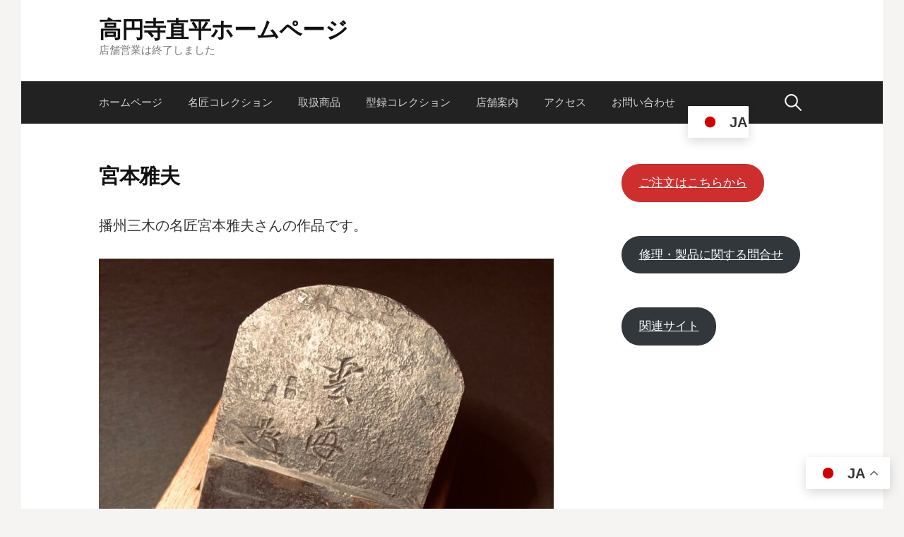

--- FILE ---
content_type: text/html; charset=UTF-8
request_url: https://naoheiwebshop.com/miyamoto/
body_size: 14826
content:
<!DOCTYPE html>
<!--[if IE 8]>
<html class="ie8" lang="ja"
	prefix="og: https://ogp.me/ns#" >
<![endif]-->
<!--[if !(IE 8) ]><!-->
<html lang="ja"
	prefix="og: https://ogp.me/ns#" >
<!--<![endif]-->
<head>
<meta charset="UTF-8">
<meta name="viewport" content="width=device-width, initial-scale=1">
<link rel="profile" href="http://gmpg.org/xfn/11">
<link rel="pingback" href="https://naoheiwebshop.com/xmlrpc.php">
<!--[if lt IE 9]>
<script src="https://naoheiwebshop.com/wp-content/themes/first/js/html5shiv.js"></script>
<![endif]-->
<title>播州三木の名匠宮本雅夫さんの作品です。『雲海』</title>

		<!-- All in One SEO 4.1.7 -->
		<meta name="description" content="宮本雅夫 播州三木の名匠宮本雅夫さんの作品です。 宮本雅夫作『雲海』 『雲海』寸八鉋 108,000円(税込) 大鉋" />
		<meta name="robots" content="max-image-preview:large" />
		<link rel="canonical" href="https://naoheiwebshop.com/miyamoto/" />
		<meta property="og:locale" content="ja_JP" />
		<meta property="og:site_name" content="高円寺直平ホームページ - 店舗営業は終了しました" />
		<meta property="og:type" content="article" />
		<meta property="og:title" content="播州三木の名匠宮本雅夫さんの作品です。『雲海』" />
		<meta property="og:description" content="宮本雅夫 播州三木の名匠宮本雅夫さんの作品です。 宮本雅夫作『雲海』 『雲海』寸八鉋 108,000円(税込) 大鉋" />
		<meta property="og:url" content="https://naoheiwebshop.com/miyamoto/" />
		<meta property="og:image" content="https://xs928400.xsrv.jp/naoheiweb/wp-content/uploads/2021/11/image_6483441-2.jpg" />
		<meta property="og:image:secure_url" content="https://xs928400.xsrv.jp/naoheiweb/wp-content/uploads/2021/11/image_6483441-2.jpg" />
		<meta property="article:published_time" content="2021-12-22T08:27:09+00:00" />
		<meta property="article:modified_time" content="2022-02-13T00:22:06+00:00" />
		<meta property="article:publisher" content="https://facebook.com/naoheiwebpost" />
		<meta name="twitter:card" content="summary" />
		<meta name="twitter:site" content="@naoheiwebpost" />
		<meta name="twitter:title" content="播州三木の名匠宮本雅夫さんの作品です。『雲海』" />
		<meta name="twitter:description" content="宮本雅夫 播州三木の名匠宮本雅夫さんの作品です。 宮本雅夫作『雲海』 『雲海』寸八鉋 108,000円(税込) 大鉋" />
		<meta name="twitter:creator" content="@naoheiwebpost" />
		<meta name="twitter:image" content="http://xs928400.xsrv.jp/naoheiweb/wp-content/uploads/2021/11/image_6483441-2.jpg" />
		<script type="application/ld+json" class="aioseo-schema">
			{"@context":"https:\/\/schema.org","@graph":[{"@type":"WebSite","@id":"https:\/\/naoheiwebshop.com\/#website","url":"https:\/\/naoheiwebshop.com\/","name":"\u9ad8\u5186\u5bfa\u76f4\u5e73\u30db\u30fc\u30e0\u30da\u30fc\u30b8","description":"\u5e97\u8217\u55b6\u696d\u306f\u7d42\u4e86\u3057\u307e\u3057\u305f","inLanguage":"ja","publisher":{"@id":"https:\/\/naoheiwebshop.com\/#organization"}},{"@type":"Organization","@id":"https:\/\/naoheiwebshop.com\/#organization","name":"\u9ad8\u5186\u5bfa\u76f4\u5e73","url":"https:\/\/naoheiwebshop.com\/","logo":{"@type":"ImageObject","@id":"https:\/\/naoheiwebshop.com\/#organizationLogo","url":"http:\/\/xs928400.xsrv.jp\/naoheiweb\/wp-content\/uploads\/2021\/11\/cropped-image_50392065-scaled-1.jpg"},"image":{"@id":"https:\/\/naoheiwebshop.com\/#organizationLogo"},"sameAs":["https:\/\/facebook.com\/naoheiwebpost","https:\/\/twitter.com\/naoheiwebpost","https:\/\/instagram.com\/naoheiwebpost","https:\/\/youtube.com\/naoheiwebpost","https:\/\/en.wikipedia.org\/wiki\/naoheiwebpost"],"contactPoint":{"@type":"ContactPoint","telephone":"+819060252340","contactType":"Sales"}},{"@type":"BreadcrumbList","@id":"https:\/\/naoheiwebshop.com\/miyamoto\/#breadcrumblist","itemListElement":[{"@type":"ListItem","@id":"https:\/\/naoheiwebshop.com\/#listItem","position":1,"item":{"@type":"WebPage","@id":"https:\/\/naoheiwebshop.com\/","name":"\u30db\u30fc\u30e0","description":"\u65e9\u7a32\u7530\u901a\u308a\u306b\u3042\u308b\u5e97\u8217\u306f\u4ee4\u548c\uff13\u5e74\uff11\uff10\u6708\uff13\uff11\u65e5\u3092\u3082\u3063\u3066\u9589\u5e97\u3057\u3001\u65b0\u3057\u304f\u3064\u304f\u3063\u305f\u30a6\u30a7\u30d6\u30b5\u30a4\u30c8\u306e\u5e97\u8217\u306b\u79fb\u8ee2\u3057\u307e\u3057\u305f\u3002\u65e7\u5e97\u8217\u3067\u306f\u3001\u73fe\u5728\u3001\u5728\u5eab\u51e6\u5206\u30bb\u30fc\u30eb\u958b\u50ac\u4e2d\u3067\u3059\u3002","url":"https:\/\/naoheiwebshop.com\/"},"nextItem":"https:\/\/naoheiwebshop.com\/miyamoto\/#listItem"},{"@type":"ListItem","@id":"https:\/\/naoheiwebshop.com\/miyamoto\/#listItem","position":2,"item":{"@type":"WebPage","@id":"https:\/\/naoheiwebshop.com\/miyamoto\/","name":"\u5bae\u672c\u96c5\u592b","description":"\u5bae\u672c\u96c5\u592b \u64ad\u5dde\u4e09\u6728\u306e\u540d\u5320\u5bae\u672c\u96c5\u592b\u3055\u3093\u306e\u4f5c\u54c1\u3067\u3059\u3002 \u5bae\u672c\u96c5\u592b\u4f5c\u300e\u96f2\u6d77\u300f \u300e\u96f2\u6d77\u300f\u5bf8\u516b\u924b 108,000\u5186(\u7a0e\u8fbc) \u5927\u924b","url":"https:\/\/naoheiwebshop.com\/miyamoto\/"},"previousItem":"https:\/\/naoheiwebshop.com\/#listItem"}]},{"@type":"WebPage","@id":"https:\/\/naoheiwebshop.com\/miyamoto\/#webpage","url":"https:\/\/naoheiwebshop.com\/miyamoto\/","name":"\u64ad\u5dde\u4e09\u6728\u306e\u540d\u5320\u5bae\u672c\u96c5\u592b\u3055\u3093\u306e\u4f5c\u54c1\u3067\u3059\u3002\u300e\u96f2\u6d77\u300f","description":"\u5bae\u672c\u96c5\u592b \u64ad\u5dde\u4e09\u6728\u306e\u540d\u5320\u5bae\u672c\u96c5\u592b\u3055\u3093\u306e\u4f5c\u54c1\u3067\u3059\u3002 \u5bae\u672c\u96c5\u592b\u4f5c\u300e\u96f2\u6d77\u300f \u300e\u96f2\u6d77\u300f\u5bf8\u516b\u924b 108,000\u5186(\u7a0e\u8fbc) \u5927\u924b","inLanguage":"ja","isPartOf":{"@id":"https:\/\/naoheiwebshop.com\/#website"},"breadcrumb":{"@id":"https:\/\/naoheiwebshop.com\/miyamoto\/#breadcrumblist"},"datePublished":"2021-12-22T08:27:09+09:00","dateModified":"2022-02-13T00:22:06+09:00"}]}
		</script>
		<!-- All in One SEO -->

<link rel='dns-prefetch' href='//webfonts.xserver.jp' />
<link rel='dns-prefetch' href='//static.addtoany.com' />
<link rel='dns-prefetch' href='//fonts.googleapis.com' />
<link rel="alternate" type="application/rss+xml" title="高円寺直平ホームページ &raquo; フィード" href="https://naoheiwebshop.com/feed/" />
<link rel="alternate" type="application/rss+xml" title="高円寺直平ホームページ &raquo; コメントフィード" href="https://naoheiwebshop.com/comments/feed/" />
<link rel="alternate" title="oEmbed (JSON)" type="application/json+oembed" href="https://naoheiwebshop.com/wp-json/oembed/1.0/embed?url=https%3A%2F%2Fnaoheiwebshop.com%2Fmiyamoto%2F" />
<link rel="alternate" title="oEmbed (XML)" type="text/xml+oembed" href="https://naoheiwebshop.com/wp-json/oembed/1.0/embed?url=https%3A%2F%2Fnaoheiwebshop.com%2Fmiyamoto%2F&#038;format=xml" />
		<!-- This site uses the Google Analytics by MonsterInsights plugin v8.10.0 - Using Analytics tracking - https://www.monsterinsights.com/ -->
							<script
				src="//www.googletagmanager.com/gtag/js?id=G-NPFNF36Q3Y"  data-cfasync="false" data-wpfc-render="false" type="text/javascript" async></script>
			<script data-cfasync="false" data-wpfc-render="false" type="text/javascript">
				var mi_version = '8.10.0';
				var mi_track_user = true;
				var mi_no_track_reason = '';
				
								var disableStrs = [
										'ga-disable-G-NPFNF36Q3Y',
														];

				/* Function to detect opted out users */
				function __gtagTrackerIsOptedOut() {
					for (var index = 0; index < disableStrs.length; index++) {
						if (document.cookie.indexOf(disableStrs[index] + '=true') > -1) {
							return true;
						}
					}

					return false;
				}

				/* Disable tracking if the opt-out cookie exists. */
				if (__gtagTrackerIsOptedOut()) {
					for (var index = 0; index < disableStrs.length; index++) {
						window[disableStrs[index]] = true;
					}
				}

				/* Opt-out function */
				function __gtagTrackerOptout() {
					for (var index = 0; index < disableStrs.length; index++) {
						document.cookie = disableStrs[index] + '=true; expires=Thu, 31 Dec 2099 23:59:59 UTC; path=/';
						window[disableStrs[index]] = true;
					}
				}

				if ('undefined' === typeof gaOptout) {
					function gaOptout() {
						__gtagTrackerOptout();
					}
				}
								window.dataLayer = window.dataLayer || [];

				window.MonsterInsightsDualTracker = {
					helpers: {},
					trackers: {},
				};
				if (mi_track_user) {
					function __gtagDataLayer() {
						dataLayer.push(arguments);
					}

					function __gtagTracker(type, name, parameters) {
						if (!parameters) {
							parameters = {};
						}

						if (parameters.send_to) {
							__gtagDataLayer.apply(null, arguments);
							return;
						}

						if (type === 'event') {
														parameters.send_to = monsterinsights_frontend.v4_id;
							var hookName = name;
							if (typeof parameters['event_category'] !== 'undefined') {
								hookName = parameters['event_category'] + ':' + name;
							}

							if (typeof MonsterInsightsDualTracker.trackers[hookName] !== 'undefined') {
								MonsterInsightsDualTracker.trackers[hookName](parameters);
							} else {
								__gtagDataLayer('event', name, parameters);
							}
							
													} else {
							__gtagDataLayer.apply(null, arguments);
						}
					}

					__gtagTracker('js', new Date());
					__gtagTracker('set', {
						'developer_id.dZGIzZG': true,
											});
										__gtagTracker('config', 'G-NPFNF36Q3Y', {"forceSSL":"true","link_attribution":"true"} );
															window.gtag = __gtagTracker;										(function () {
						/* https://developers.google.com/analytics/devguides/collection/analyticsjs/ */
						/* ga and __gaTracker compatibility shim. */
						var noopfn = function () {
							return null;
						};
						var newtracker = function () {
							return new Tracker();
						};
						var Tracker = function () {
							return null;
						};
						var p = Tracker.prototype;
						p.get = noopfn;
						p.set = noopfn;
						p.send = function () {
							var args = Array.prototype.slice.call(arguments);
							args.unshift('send');
							__gaTracker.apply(null, args);
						};
						var __gaTracker = function () {
							var len = arguments.length;
							if (len === 0) {
								return;
							}
							var f = arguments[len - 1];
							if (typeof f !== 'object' || f === null || typeof f.hitCallback !== 'function') {
								if ('send' === arguments[0]) {
									var hitConverted, hitObject = false, action;
									if ('event' === arguments[1]) {
										if ('undefined' !== typeof arguments[3]) {
											hitObject = {
												'eventAction': arguments[3],
												'eventCategory': arguments[2],
												'eventLabel': arguments[4],
												'value': arguments[5] ? arguments[5] : 1,
											}
										}
									}
									if ('pageview' === arguments[1]) {
										if ('undefined' !== typeof arguments[2]) {
											hitObject = {
												'eventAction': 'page_view',
												'page_path': arguments[2],
											}
										}
									}
									if (typeof arguments[2] === 'object') {
										hitObject = arguments[2];
									}
									if (typeof arguments[5] === 'object') {
										Object.assign(hitObject, arguments[5]);
									}
									if ('undefined' !== typeof arguments[1].hitType) {
										hitObject = arguments[1];
										if ('pageview' === hitObject.hitType) {
											hitObject.eventAction = 'page_view';
										}
									}
									if (hitObject) {
										action = 'timing' === arguments[1].hitType ? 'timing_complete' : hitObject.eventAction;
										hitConverted = mapArgs(hitObject);
										__gtagTracker('event', action, hitConverted);
									}
								}
								return;
							}

							function mapArgs(args) {
								var arg, hit = {};
								var gaMap = {
									'eventCategory': 'event_category',
									'eventAction': 'event_action',
									'eventLabel': 'event_label',
									'eventValue': 'event_value',
									'nonInteraction': 'non_interaction',
									'timingCategory': 'event_category',
									'timingVar': 'name',
									'timingValue': 'value',
									'timingLabel': 'event_label',
									'page': 'page_path',
									'location': 'page_location',
									'title': 'page_title',
								};
								for (arg in args) {
																		if (!(!args.hasOwnProperty(arg) || !gaMap.hasOwnProperty(arg))) {
										hit[gaMap[arg]] = args[arg];
									} else {
										hit[arg] = args[arg];
									}
								}
								return hit;
							}

							try {
								f.hitCallback();
							} catch (ex) {
							}
						};
						__gaTracker.create = newtracker;
						__gaTracker.getByName = newtracker;
						__gaTracker.getAll = function () {
							return [];
						};
						__gaTracker.remove = noopfn;
						__gaTracker.loaded = true;
						window['__gaTracker'] = __gaTracker;
					})();
									} else {
										console.log("");
					(function () {
						function __gtagTracker() {
							return null;
						}

						window['__gtagTracker'] = __gtagTracker;
						window['gtag'] = __gtagTracker;
					})();
									}
			</script>
				<!-- / Google Analytics by MonsterInsights -->
		<style id='wp-img-auto-sizes-contain-inline-css' type='text/css'>
img:is([sizes=auto i],[sizes^="auto," i]){contain-intrinsic-size:3000px 1500px}
/*# sourceURL=wp-img-auto-sizes-contain-inline-css */
</style>
<style id='wp-emoji-styles-inline-css' type='text/css'>

	img.wp-smiley, img.emoji {
		display: inline !important;
		border: none !important;
		box-shadow: none !important;
		height: 1em !important;
		width: 1em !important;
		margin: 0 0.07em !important;
		vertical-align: -0.1em !important;
		background: none !important;
		padding: 0 !important;
	}
/*# sourceURL=wp-emoji-styles-inline-css */
</style>
<style id='wp-block-library-inline-css' type='text/css'>
:root{--wp-block-synced-color:#7a00df;--wp-block-synced-color--rgb:122,0,223;--wp-bound-block-color:var(--wp-block-synced-color);--wp-editor-canvas-background:#ddd;--wp-admin-theme-color:#007cba;--wp-admin-theme-color--rgb:0,124,186;--wp-admin-theme-color-darker-10:#006ba1;--wp-admin-theme-color-darker-10--rgb:0,107,160.5;--wp-admin-theme-color-darker-20:#005a87;--wp-admin-theme-color-darker-20--rgb:0,90,135;--wp-admin-border-width-focus:2px}@media (min-resolution:192dpi){:root{--wp-admin-border-width-focus:1.5px}}.wp-element-button{cursor:pointer}:root .has-very-light-gray-background-color{background-color:#eee}:root .has-very-dark-gray-background-color{background-color:#313131}:root .has-very-light-gray-color{color:#eee}:root .has-very-dark-gray-color{color:#313131}:root .has-vivid-green-cyan-to-vivid-cyan-blue-gradient-background{background:linear-gradient(135deg,#00d084,#0693e3)}:root .has-purple-crush-gradient-background{background:linear-gradient(135deg,#34e2e4,#4721fb 50%,#ab1dfe)}:root .has-hazy-dawn-gradient-background{background:linear-gradient(135deg,#faaca8,#dad0ec)}:root .has-subdued-olive-gradient-background{background:linear-gradient(135deg,#fafae1,#67a671)}:root .has-atomic-cream-gradient-background{background:linear-gradient(135deg,#fdd79a,#004a59)}:root .has-nightshade-gradient-background{background:linear-gradient(135deg,#330968,#31cdcf)}:root .has-midnight-gradient-background{background:linear-gradient(135deg,#020381,#2874fc)}:root{--wp--preset--font-size--normal:16px;--wp--preset--font-size--huge:42px}.has-regular-font-size{font-size:1em}.has-larger-font-size{font-size:2.625em}.has-normal-font-size{font-size:var(--wp--preset--font-size--normal)}.has-huge-font-size{font-size:var(--wp--preset--font-size--huge)}.has-text-align-center{text-align:center}.has-text-align-left{text-align:left}.has-text-align-right{text-align:right}.has-fit-text{white-space:nowrap!important}#end-resizable-editor-section{display:none}.aligncenter{clear:both}.items-justified-left{justify-content:flex-start}.items-justified-center{justify-content:center}.items-justified-right{justify-content:flex-end}.items-justified-space-between{justify-content:space-between}.screen-reader-text{border:0;clip-path:inset(50%);height:1px;margin:-1px;overflow:hidden;padding:0;position:absolute;width:1px;word-wrap:normal!important}.screen-reader-text:focus{background-color:#ddd;clip-path:none;color:#444;display:block;font-size:1em;height:auto;left:5px;line-height:normal;padding:15px 23px 14px;text-decoration:none;top:5px;width:auto;z-index:100000}html :where(.has-border-color){border-style:solid}html :where([style*=border-top-color]){border-top-style:solid}html :where([style*=border-right-color]){border-right-style:solid}html :where([style*=border-bottom-color]){border-bottom-style:solid}html :where([style*=border-left-color]){border-left-style:solid}html :where([style*=border-width]){border-style:solid}html :where([style*=border-top-width]){border-top-style:solid}html :where([style*=border-right-width]){border-right-style:solid}html :where([style*=border-bottom-width]){border-bottom-style:solid}html :where([style*=border-left-width]){border-left-style:solid}html :where(img[class*=wp-image-]){height:auto;max-width:100%}:where(figure){margin:0 0 1em}html :where(.is-position-sticky){--wp-admin--admin-bar--position-offset:var(--wp-admin--admin-bar--height,0px)}@media screen and (max-width:600px){html :where(.is-position-sticky){--wp-admin--admin-bar--position-offset:0px}}

/*# sourceURL=wp-block-library-inline-css */
</style><style id='global-styles-inline-css' type='text/css'>
:root{--wp--preset--aspect-ratio--square: 1;--wp--preset--aspect-ratio--4-3: 4/3;--wp--preset--aspect-ratio--3-4: 3/4;--wp--preset--aspect-ratio--3-2: 3/2;--wp--preset--aspect-ratio--2-3: 2/3;--wp--preset--aspect-ratio--16-9: 16/9;--wp--preset--aspect-ratio--9-16: 9/16;--wp--preset--color--black: #000000;--wp--preset--color--cyan-bluish-gray: #abb8c3;--wp--preset--color--white: #ffffff;--wp--preset--color--pale-pink: #f78da7;--wp--preset--color--vivid-red: #cf2e2e;--wp--preset--color--luminous-vivid-orange: #ff6900;--wp--preset--color--luminous-vivid-amber: #fcb900;--wp--preset--color--light-green-cyan: #7bdcb5;--wp--preset--color--vivid-green-cyan: #00d084;--wp--preset--color--pale-cyan-blue: #8ed1fc;--wp--preset--color--vivid-cyan-blue: #0693e3;--wp--preset--color--vivid-purple: #9b51e0;--wp--preset--gradient--vivid-cyan-blue-to-vivid-purple: linear-gradient(135deg,rgb(6,147,227) 0%,rgb(155,81,224) 100%);--wp--preset--gradient--light-green-cyan-to-vivid-green-cyan: linear-gradient(135deg,rgb(122,220,180) 0%,rgb(0,208,130) 100%);--wp--preset--gradient--luminous-vivid-amber-to-luminous-vivid-orange: linear-gradient(135deg,rgb(252,185,0) 0%,rgb(255,105,0) 100%);--wp--preset--gradient--luminous-vivid-orange-to-vivid-red: linear-gradient(135deg,rgb(255,105,0) 0%,rgb(207,46,46) 100%);--wp--preset--gradient--very-light-gray-to-cyan-bluish-gray: linear-gradient(135deg,rgb(238,238,238) 0%,rgb(169,184,195) 100%);--wp--preset--gradient--cool-to-warm-spectrum: linear-gradient(135deg,rgb(74,234,220) 0%,rgb(151,120,209) 20%,rgb(207,42,186) 40%,rgb(238,44,130) 60%,rgb(251,105,98) 80%,rgb(254,248,76) 100%);--wp--preset--gradient--blush-light-purple: linear-gradient(135deg,rgb(255,206,236) 0%,rgb(152,150,240) 100%);--wp--preset--gradient--blush-bordeaux: linear-gradient(135deg,rgb(254,205,165) 0%,rgb(254,45,45) 50%,rgb(107,0,62) 100%);--wp--preset--gradient--luminous-dusk: linear-gradient(135deg,rgb(255,203,112) 0%,rgb(199,81,192) 50%,rgb(65,88,208) 100%);--wp--preset--gradient--pale-ocean: linear-gradient(135deg,rgb(255,245,203) 0%,rgb(182,227,212) 50%,rgb(51,167,181) 100%);--wp--preset--gradient--electric-grass: linear-gradient(135deg,rgb(202,248,128) 0%,rgb(113,206,126) 100%);--wp--preset--gradient--midnight: linear-gradient(135deg,rgb(2,3,129) 0%,rgb(40,116,252) 100%);--wp--preset--font-size--small: 13px;--wp--preset--font-size--medium: 20px;--wp--preset--font-size--large: 36px;--wp--preset--font-size--x-large: 42px;--wp--preset--spacing--20: 0.44rem;--wp--preset--spacing--30: 0.67rem;--wp--preset--spacing--40: 1rem;--wp--preset--spacing--50: 1.5rem;--wp--preset--spacing--60: 2.25rem;--wp--preset--spacing--70: 3.38rem;--wp--preset--spacing--80: 5.06rem;--wp--preset--shadow--natural: 6px 6px 9px rgba(0, 0, 0, 0.2);--wp--preset--shadow--deep: 12px 12px 50px rgba(0, 0, 0, 0.4);--wp--preset--shadow--sharp: 6px 6px 0px rgba(0, 0, 0, 0.2);--wp--preset--shadow--outlined: 6px 6px 0px -3px rgb(255, 255, 255), 6px 6px rgb(0, 0, 0);--wp--preset--shadow--crisp: 6px 6px 0px rgb(0, 0, 0);}:where(.is-layout-flex){gap: 0.5em;}:where(.is-layout-grid){gap: 0.5em;}body .is-layout-flex{display: flex;}.is-layout-flex{flex-wrap: wrap;align-items: center;}.is-layout-flex > :is(*, div){margin: 0;}body .is-layout-grid{display: grid;}.is-layout-grid > :is(*, div){margin: 0;}:where(.wp-block-columns.is-layout-flex){gap: 2em;}:where(.wp-block-columns.is-layout-grid){gap: 2em;}:where(.wp-block-post-template.is-layout-flex){gap: 1.25em;}:where(.wp-block-post-template.is-layout-grid){gap: 1.25em;}.has-black-color{color: var(--wp--preset--color--black) !important;}.has-cyan-bluish-gray-color{color: var(--wp--preset--color--cyan-bluish-gray) !important;}.has-white-color{color: var(--wp--preset--color--white) !important;}.has-pale-pink-color{color: var(--wp--preset--color--pale-pink) !important;}.has-vivid-red-color{color: var(--wp--preset--color--vivid-red) !important;}.has-luminous-vivid-orange-color{color: var(--wp--preset--color--luminous-vivid-orange) !important;}.has-luminous-vivid-amber-color{color: var(--wp--preset--color--luminous-vivid-amber) !important;}.has-light-green-cyan-color{color: var(--wp--preset--color--light-green-cyan) !important;}.has-vivid-green-cyan-color{color: var(--wp--preset--color--vivid-green-cyan) !important;}.has-pale-cyan-blue-color{color: var(--wp--preset--color--pale-cyan-blue) !important;}.has-vivid-cyan-blue-color{color: var(--wp--preset--color--vivid-cyan-blue) !important;}.has-vivid-purple-color{color: var(--wp--preset--color--vivid-purple) !important;}.has-black-background-color{background-color: var(--wp--preset--color--black) !important;}.has-cyan-bluish-gray-background-color{background-color: var(--wp--preset--color--cyan-bluish-gray) !important;}.has-white-background-color{background-color: var(--wp--preset--color--white) !important;}.has-pale-pink-background-color{background-color: var(--wp--preset--color--pale-pink) !important;}.has-vivid-red-background-color{background-color: var(--wp--preset--color--vivid-red) !important;}.has-luminous-vivid-orange-background-color{background-color: var(--wp--preset--color--luminous-vivid-orange) !important;}.has-luminous-vivid-amber-background-color{background-color: var(--wp--preset--color--luminous-vivid-amber) !important;}.has-light-green-cyan-background-color{background-color: var(--wp--preset--color--light-green-cyan) !important;}.has-vivid-green-cyan-background-color{background-color: var(--wp--preset--color--vivid-green-cyan) !important;}.has-pale-cyan-blue-background-color{background-color: var(--wp--preset--color--pale-cyan-blue) !important;}.has-vivid-cyan-blue-background-color{background-color: var(--wp--preset--color--vivid-cyan-blue) !important;}.has-vivid-purple-background-color{background-color: var(--wp--preset--color--vivid-purple) !important;}.has-black-border-color{border-color: var(--wp--preset--color--black) !important;}.has-cyan-bluish-gray-border-color{border-color: var(--wp--preset--color--cyan-bluish-gray) !important;}.has-white-border-color{border-color: var(--wp--preset--color--white) !important;}.has-pale-pink-border-color{border-color: var(--wp--preset--color--pale-pink) !important;}.has-vivid-red-border-color{border-color: var(--wp--preset--color--vivid-red) !important;}.has-luminous-vivid-orange-border-color{border-color: var(--wp--preset--color--luminous-vivid-orange) !important;}.has-luminous-vivid-amber-border-color{border-color: var(--wp--preset--color--luminous-vivid-amber) !important;}.has-light-green-cyan-border-color{border-color: var(--wp--preset--color--light-green-cyan) !important;}.has-vivid-green-cyan-border-color{border-color: var(--wp--preset--color--vivid-green-cyan) !important;}.has-pale-cyan-blue-border-color{border-color: var(--wp--preset--color--pale-cyan-blue) !important;}.has-vivid-cyan-blue-border-color{border-color: var(--wp--preset--color--vivid-cyan-blue) !important;}.has-vivid-purple-border-color{border-color: var(--wp--preset--color--vivid-purple) !important;}.has-vivid-cyan-blue-to-vivid-purple-gradient-background{background: var(--wp--preset--gradient--vivid-cyan-blue-to-vivid-purple) !important;}.has-light-green-cyan-to-vivid-green-cyan-gradient-background{background: var(--wp--preset--gradient--light-green-cyan-to-vivid-green-cyan) !important;}.has-luminous-vivid-amber-to-luminous-vivid-orange-gradient-background{background: var(--wp--preset--gradient--luminous-vivid-amber-to-luminous-vivid-orange) !important;}.has-luminous-vivid-orange-to-vivid-red-gradient-background{background: var(--wp--preset--gradient--luminous-vivid-orange-to-vivid-red) !important;}.has-very-light-gray-to-cyan-bluish-gray-gradient-background{background: var(--wp--preset--gradient--very-light-gray-to-cyan-bluish-gray) !important;}.has-cool-to-warm-spectrum-gradient-background{background: var(--wp--preset--gradient--cool-to-warm-spectrum) !important;}.has-blush-light-purple-gradient-background{background: var(--wp--preset--gradient--blush-light-purple) !important;}.has-blush-bordeaux-gradient-background{background: var(--wp--preset--gradient--blush-bordeaux) !important;}.has-luminous-dusk-gradient-background{background: var(--wp--preset--gradient--luminous-dusk) !important;}.has-pale-ocean-gradient-background{background: var(--wp--preset--gradient--pale-ocean) !important;}.has-electric-grass-gradient-background{background: var(--wp--preset--gradient--electric-grass) !important;}.has-midnight-gradient-background{background: var(--wp--preset--gradient--midnight) !important;}.has-small-font-size{font-size: var(--wp--preset--font-size--small) !important;}.has-medium-font-size{font-size: var(--wp--preset--font-size--medium) !important;}.has-large-font-size{font-size: var(--wp--preset--font-size--large) !important;}.has-x-large-font-size{font-size: var(--wp--preset--font-size--x-large) !important;}
/*# sourceURL=global-styles-inline-css */
</style>

<style id='classic-theme-styles-inline-css' type='text/css'>
/*! This file is auto-generated */
.wp-block-button__link{color:#fff;background-color:#32373c;border-radius:9999px;box-shadow:none;text-decoration:none;padding:calc(.667em + 2px) calc(1.333em + 2px);font-size:1.125em}.wp-block-file__button{background:#32373c;color:#fff;text-decoration:none}
/*# sourceURL=/wp-includes/css/classic-themes.min.css */
</style>
<link rel='stylesheet' id='blossomthemes-email-newsletter-css' href='https://naoheiwebshop.com/wp-content/plugins/blossomthemes-email-newsletter/public/css/blossomthemes-email-newsletter-public.min.css?ver=2.1.7' type='text/css' media='all' />
<link rel='stylesheet' id='blossomthemes-instagram-feed-css' href='https://naoheiwebshop.com/wp-content/plugins/blossomthemes-instagram-feed/public/css/blossomthemes-instagram-feed-public.css?ver=2.0.3' type='text/css' media='all' />
<link rel='stylesheet' id='magnific-popup-css' href='https://naoheiwebshop.com/wp-content/plugins/blossomthemes-instagram-feed/public/css/magnific-popup.min.css?ver=1.0.0' type='text/css' media='all' />
<link rel='stylesheet' id='blossomthemes-toolkit-css' href='https://naoheiwebshop.com/wp-content/plugins/blossomthemes-toolkit/public/css/blossomthemes-toolkit-public.min.css?ver=2.2.2' type='text/css' media='all' />
<link rel='stylesheet' id='contact-form-7-css' href='https://naoheiwebshop.com/wp-content/plugins/contact-form-7/includes/css/styles.css?ver=5.5.4' type='text/css' media='all' />
<link rel='stylesheet' id='google-font-questrial-css' href='https://fonts.googleapis.com/css2?family=Questrial&#038;display=swap&#038;ver=6.9' type='text/css' media='all' />
<link rel='stylesheet' id='google-font-noto-serif-css' href='https://fonts.googleapis.com/css2?family=Noto+Serif%3Awght%40400%3B700&#038;display=swap&#038;ver=6.9' type='text/css' media='all' />
<link rel='stylesheet' id='google-font-cookie-css' href='https://fonts.googleapis.com/css2?family=Cookie&#038;display=swap&#038;ver=6.9' type='text/css' media='all' />
<link rel='stylesheet' id='select2-css' href='https://naoheiwebshop.com/wp-content/plugins/delicious-recipes//assets/lib/select2/select2.min.css?ver=4.0.13' type='text/css' media='all' />
<link rel='stylesheet' id='delicious-recipes-single-css' href='https://naoheiwebshop.com/wp-content/plugins/delicious-recipes//assets/public/css/min/delicious-recipes-public.min.css?ver=1.3.4' type='text/css' media='all' />
<link rel='stylesheet' id='jquery-rateyo-css' href='https://naoheiwebshop.com/wp-content/plugins/delicious-recipes//assets/lib/jquery-rateyo/jquery.rateyo.min.css?ver=2.3.2' type='text/css' media='all' />
<link rel='stylesheet' id='owl-carousel-css' href='https://naoheiwebshop.com/wp-content/plugins/delicious-recipes//assets/lib/owl-carousel/owl.carousel.min.css?ver=2.3.4' type='text/css' media='all' />
<link rel='stylesheet' id='first-font-css' href='https://fonts.googleapis.com/css?family=Source+Sans+Pro%3A400%2C400italic%2C600%2C700%7CUbuntu%3A700&#038;subset=latin%2Clatin-ext' type='text/css' media='all' />
<link rel='stylesheet' id='first-genericons-css' href='https://naoheiwebshop.com/wp-content/themes/first/genericons/genericons.css?ver=3.3' type='text/css' media='all' />
<link rel='stylesheet' id='first-normalize-css' href='https://naoheiwebshop.com/wp-content/themes/first/css/normalize.css?ver=3.0.2' type='text/css' media='all' />
<link rel='stylesheet' id='first-style-css' href='https://naoheiwebshop.com/wp-content/themes/first/style.css?ver=2.0.4' type='text/css' media='all' />
<link rel='stylesheet' id='first-style-ja-css' href='https://naoheiwebshop.com/wp-content/themes/first/css/ja.css' type='text/css' media='all' />
<link rel='stylesheet' id='tablepress-default-css' href='https://naoheiwebshop.com/wp-content/plugins/tablepress/css/default.min.css?ver=1.14' type='text/css' media='all' />
<link rel='stylesheet' id='fancybox-css' href='https://naoheiwebshop.com/wp-content/plugins/easy-fancybox/css/jquery.fancybox.min.css?ver=1.3.24' type='text/css' media='screen' />
<link rel='stylesheet' id='addtoany-css' href='https://naoheiwebshop.com/wp-content/plugins/add-to-any/addtoany.min.css?ver=1.16' type='text/css' media='all' />
<link rel='stylesheet' id='wp-block-paragraph-css' href='https://naoheiwebshop.com/wp-includes/blocks/paragraph/style.min.css?ver=6.9' type='text/css' media='all' />
<link rel='stylesheet' id='wp-block-image-css' href='https://naoheiwebshop.com/wp-includes/blocks/image/style.min.css?ver=6.9' type='text/css' media='all' />
<link rel='stylesheet' id='wp-block-button-css' href='https://naoheiwebshop.com/wp-includes/blocks/button/style.min.css?ver=6.9' type='text/css' media='all' />
<link rel='stylesheet' id='wp-block-buttons-css' href='https://naoheiwebshop.com/wp-includes/blocks/buttons/style.min.css?ver=6.9' type='text/css' media='all' />
<script type="text/javascript" src="https://naoheiwebshop.com/wp-includes/js/jquery/jquery.min.js?ver=3.7.1" id="jquery-core-js"></script>
<script type="text/javascript" src="https://naoheiwebshop.com/wp-includes/js/jquery/jquery-migrate.min.js?ver=3.4.1" id="jquery-migrate-js"></script>
<script type="text/javascript" src="//webfonts.xserver.jp/js/xserver.js?ver=1.2.4" id="typesquare_std-js"></script>
<script type="text/javascript" src="https://naoheiwebshop.com/wp-content/plugins/google-analytics-for-wordpress/assets/js/frontend-gtag.min.js?ver=8.10.0" id="monsterinsights-frontend-script-js"></script>
<script data-cfasync="false" data-wpfc-render="false" type="text/javascript" id='monsterinsights-frontend-script-js-extra'>/* <![CDATA[ */
var monsterinsights_frontend = {"js_events_tracking":"true","download_extensions":"doc,pdf,ppt,zip,xls,docx,pptx,xlsx","inbound_paths":"[{\"path\":\"\\\/go\\\/\",\"label\":\"affiliate\"},{\"path\":\"\\\/recommend\\\/\",\"label\":\"affiliate\"}]","home_url":"https:\/\/naoheiwebshop.com","hash_tracking":"false","ua":"","v4_id":"G-NPFNF36Q3Y"};/* ]]> */
</script>
<script type="text/javascript" id="addtoany-core-js-before">
/* <![CDATA[ */
window.a2a_config=window.a2a_config||{};a2a_config.callbacks=[];a2a_config.overlays=[];a2a_config.templates={};a2a_localize = {
	Share: "共有",
	Save: "ブックマーク",
	Subscribe: "購読",
	Email: "メール",
	Bookmark: "ブックマーク",
	ShowAll: "すべて表示する",
	ShowLess: "小さく表示する",
	FindServices: "サービスを探す",
	FindAnyServiceToAddTo: "追加するサービスを今すぐ探す",
	PoweredBy: "Powered by",
	ShareViaEmail: "メールでシェアする",
	SubscribeViaEmail: "メールで購読する",
	BookmarkInYourBrowser: "ブラウザにブックマーク",
	BookmarkInstructions: "このページをブックマークするには、 Ctrl+D または \u2318+D を押下。",
	AddToYourFavorites: "お気に入りに追加",
	SendFromWebOrProgram: "任意のメールアドレスまたはメールプログラムから送信",
	EmailProgram: "メールプログラム",
	More: "詳細&#8230;",
	ThanksForSharing: "共有ありがとうございます !",
	ThanksForFollowing: "フォローありがとうございます !"
};


//# sourceURL=addtoany-core-js-before
/* ]]> */
</script>
<script type="text/javascript" async src="https://static.addtoany.com/menu/page.js" id="addtoany-core-js"></script>
<script type="text/javascript" async src="https://naoheiwebshop.com/wp-content/plugins/add-to-any/addtoany.min.js?ver=1.1" id="addtoany-jquery-js"></script>
<link rel="https://api.w.org/" href="https://naoheiwebshop.com/wp-json/" /><link rel="alternate" title="JSON" type="application/json" href="https://naoheiwebshop.com/wp-json/wp/v2/pages/1282" /><link rel="EditURI" type="application/rsd+xml" title="RSD" href="https://naoheiwebshop.com/xmlrpc.php?rsd" />
<meta name="generator" content="WordPress 6.9" />
<link rel='shortlink' href='https://naoheiwebshop.com/?p=1282' />
	<style type="text/css">
		/* Fonts */
				body {
								}
				@media screen and (max-width: 782px) {
								}
				
		/* Colors */
																
				/* Title */
			.site-title {
								font-family: 'Ubuntu', sans-serif;
																															}
								
			</style>
		<style type="text/css" id="first-custom-css">
			</style>
	</head>

<body class="wp-singular page-template-default page page-id-1282 wp-theme-first has-avatars boxed header-side footer-side footer-0">
<div id="page" class="hfeed site">
	<a class="skip-link screen-reader-text" href="#content">コンテンツへスキップ</a>

	<header id="masthead" class="site-header" role="banner">
		<div class="site-top">
			<div class="site-top-table">
				<div class="site-branding">
												<h1 class="site-title"><a href="https://naoheiwebshop.com/" rel="home">高円寺直平ホームページ</a></h1>
												<div class="site-description">店舗営業は終了しました</div>
								</div>

							</div>
		</div>

				<div class="site-bar">
			<nav id="site-navigation" class="main-navigation" role="navigation">
				<div class="menu-toggle">メニュー</div>
				<div class="menu-%e3%83%a1%e3%82%a4%e3%83%b3%e3%83%a1%e3%83%8b%e3%83%a5%e3%83%bc-container"><ul id="menu-%e3%83%a1%e3%82%a4%e3%83%b3%e3%83%a1%e3%83%8b%e3%83%a5%e3%83%bc" class="menu"><li id="menu-item-14" class="menu-item menu-item-type-custom menu-item-object-custom menu-item-home menu-item-14"><a href="https://naoheiwebshop.com">ホームページ</a></li>
<li id="menu-item-1351" class="menu-item menu-item-type-post_type menu-item-object-page menu-item-1351"><a href="https://naoheiwebshop.com/meisyosakuhin/">名匠コレクション</a></li>
<li id="menu-item-93" class="menu-item menu-item-type-post_type menu-item-object-page menu-item-93"><a href="https://naoheiwebshop.com/toriatukaisyohin/">取扱商品</a></li>
<li id="menu-item-2035" class="menu-item menu-item-type-post_type menu-item-object-page menu-item-2035"><a href="https://naoheiwebshop.com/%e5%9e%8b%e9%8c%b2%e3%82%b3%e3%83%ac%e3%82%af%e3%82%b7%e3%83%a7%e3%83%b3/">型録コレクション</a></li>
<li id="menu-item-114" class="menu-item menu-item-type-post_type menu-item-object-page menu-item-114"><a href="https://naoheiwebshop.com/tenpoannai/">店舗案内</a></li>
<li id="menu-item-106" class="menu-item menu-item-type-post_type menu-item-object-page menu-item-106"><a href="https://naoheiwebshop.com/access/">アクセス</a></li>
<li id="menu-item-107" class="menu-item menu-item-type-post_type menu-item-object-page menu-item-107"><a href="https://naoheiwebshop.com/%e3%81%8a%e5%95%8f%e3%81%84%e5%90%88%e3%82%8f%e3%81%9b/">お問い合わせ</a></li>
<li style="position:relative;" class="menu-item menu-item-gtranslate"><div style="position:absolute;white-space:nowrap;" id="gtranslate_menu_wrapper_43843"></div></li></ul></div>								<form role="search" method="get" class="search-form" action="https://naoheiwebshop.com/">
				<label>
					<span class="screen-reader-text">検索:</span>
					<input type="search" class="search-field" placeholder="検索&hellip;" value="" name="s" />
				</label>
				<input type="submit" class="search-submit" value="検索" />
			</form>							</nav><!-- #site-navigation -->
		</div>
		
			</header><!-- #masthead -->

	<div id="content" class="site-content">

	<div id="primary" class="content-area">
		<main id="main" class="site-main" role="main">

			
				
<article id="post-1282" class="post-1282 page type-page status-publish hentry">
	<header class="entry-header">
		<h1 class="entry-title">宮本雅夫</h1>
	</header><!-- .entry-header -->

	<div class="entry-content">
		
<p class="has-medium-font-size">播州三木の名匠宮本雅夫さんの作品です。</p>



<figure class="wp-block-image size-large"><img fetchpriority="high" decoding="async" width="644" height="782" src="https://naoheiwebshop.com/wp-content/uploads/2021/12/4A769821-7CD8-4411-BF4B-50B2C2CA33EA-644x782.jpeg" alt="播州三木の名匠宮本雅夫さんの作品です。『雲海』寸八鉋" class="wp-image-1353" srcset="https://naoheiwebshop.com/wp-content/uploads/2021/12/4A769821-7CD8-4411-BF4B-50B2C2CA33EA-644x782.jpeg 644w, https://naoheiwebshop.com/wp-content/uploads/2021/12/4A769821-7CD8-4411-BF4B-50B2C2CA33EA-247x300.jpeg 247w, https://naoheiwebshop.com/wp-content/uploads/2021/12/4A769821-7CD8-4411-BF4B-50B2C2CA33EA-768x933.jpeg 768w, https://naoheiwebshop.com/wp-content/uploads/2021/12/4A769821-7CD8-4411-BF4B-50B2C2CA33EA-1265x1536.jpeg 1265w, https://naoheiwebshop.com/wp-content/uploads/2021/12/4A769821-7CD8-4411-BF4B-50B2C2CA33EA-1686x2048.jpeg 1686w" sizes="(max-width: 644px) 100vw, 644px" /><figcaption>宮本雅夫作『雲海』</figcaption></figure>



<p>『雲海』寸八鉋　　　108,000円(税込)</p>



<div class="wp-block-buttons is-layout-flex wp-block-buttons-is-layout-flex">
<div class="wp-block-button"><a class="wp-block-button__link" href="https://naoheiwebshop.com/ookanna/">大鉋在庫リスト</a></div>
</div>



<div class="wp-block-buttons is-layout-flex wp-block-buttons-is-layout-flex">
<div class="wp-block-button"><a class="wp-block-button__link has-black-color has-luminous-vivid-amber-background-color has-text-color has-background" href="https://naoheiwebshop.com">ホームページTOP</a></div>
</div>
<div class="addtoany_share_save_container addtoany_content addtoany_content_bottom"><div class="a2a_kit a2a_kit_size_32 addtoany_list" data-a2a-url="https://naoheiwebshop.com/miyamoto/" data-a2a-title="宮本雅夫"></div></div>			</div><!-- .entry-content -->
</article><!-- #post-## -->

				
			
		</main><!-- #main -->
	</div><!-- #primary -->


<div id="secondary" class="sidebar-area" role="complementary">
	<div class="widget-area">
		<aside id="block-12" class="widget widget_block">
<div class="wp-block-buttons is-layout-flex wp-block-buttons-is-layout-flex">
<div class="wp-block-button"><a class="wp-block-button__link has-white-color has-vivid-red-background-color has-text-color has-background" href="https://naoheiwebshop.com/order/">ご注文はこちらから</a></div>
</div>
</aside><aside id="block-10" class="widget widget_block">
<div class="wp-block-buttons is-layout-flex wp-block-buttons-is-layout-flex">
<div class="wp-block-button"><a class="wp-block-button__link" href="https://naoheiwebshop.com/after/">修理・製品に関する問合せ</a></div>
</div>
</aside><aside id="block-11" class="widget widget_block">
<div class="wp-block-buttons is-layout-flex wp-block-buttons-is-layout-flex">
<div class="wp-block-button"><a class="wp-block-button__link" href="https://naoheiwebshop.com/kanrensite/">関連サイト</a></div>
</div>
</aside>	</div>
</div><!-- #secondary -->

	</div><!-- #content -->

	<footer id="colophon" class="site-footer" role="contentinfo">
						<div class="site-bottom">
						<div class="site-info">
								<div class="site-copyright">
					Copyright 2021 naoheiwebpost Allright reserved

				</div>
											</div>
		</div>
			</footer><!-- #colophon -->
</div><!-- #page -->

<script type="speculationrules">
{"prefetch":[{"source":"document","where":{"and":[{"href_matches":"/*"},{"not":{"href_matches":["/wp-*.php","/wp-admin/*","/wp-content/uploads/*","/wp-content/*","/wp-content/plugins/*","/wp-content/themes/first/*","/*\\?(.+)"]}},{"not":{"selector_matches":"a[rel~=\"nofollow\"]"}},{"not":{"selector_matches":".no-prefetch, .no-prefetch a"}}]},"eagerness":"conservative"}]}
</script>
				<div id="dr-user__registration-login-popup" class="dr-popup-user__registration-open mfp-hide">
						<div class="delicious-recipes-success-msg" style="display:none"></div>
	<div class="delicious-recipes-error-msg" style="display:none"></div>

<div class="dr-container">
	<div class="dr-form-wrapper dr-form__log-in">
		<div class="dr-form__inner-wrapper">
			<div class="dr-form__grid">
				<form class="dr-form__fields-wrapper" method="post" name="dr-form__log-in">
					<div class="dr-form__heading">
						<h2 class="dr-form__title">Log In</h2>
					</div>

					
					<div class="dr-form__field">
						<label for="user-email">Email Or Username</label>
						<input required data-parsley-required-message="Please enter your valid email or username" type="text" id="user-email" name="username" class="dr-form__field-input" placeholder="e.g.deliciousrecipes">
					</div>
					<div class="dr-form__field">
						<label for="password">Password</label>
						<input required data-parsley-required-message="Please enter your password" type="password" id="password" name="password" class="dr-form__field-input" placeholder="enter your password here">
					</div>
					
					<input type="hidden" id="delicious_recipes_user_login_nonce" name="delicious_recipes_user_login_nonce" value="7cc005152f" /><input type="hidden" name="_wp_http_referer" value="/miyamoto/" />
					<div class="dr-form__field-submit">
						<input type="submit" name="login" value="Sign In" class="dr-form__submit w-100">
						<div class="dr-form__checkbox">
							<input type="checkbox" id="remember-me" name="rememberme">
							<label for="remember-me">
								Remember Me							</label>
						</div>
						<a href="https://naoheiwebshop.com/wp-login.php?action=lostpassword" class="dr-other-link">Forgot Password?</a>
					</div>
											<div class="dr-form__footer">
							<p>Not registered yet? <a href="https://naoheiwebshop.com?register=1">Create an Account</a></p>
						</div>
					
					
				</form>

							</div>
		</div>
	</div>
</div>
				</div>
			<div class="gtranslate_wrapper" id="gt-wrapper-68106005"></div><script type="text/javascript" id="blossomthemes-email-newsletter-js-extra">
/* <![CDATA[ */
var bten_ajax_data = {"ajaxurl":"https://naoheiwebshop.com/wp-admin/admin-ajax.php"};
//# sourceURL=blossomthemes-email-newsletter-js-extra
/* ]]> */
</script>
<script type="text/javascript" src="https://naoheiwebshop.com/wp-content/plugins/blossomthemes-email-newsletter/public/js/blossomthemes-email-newsletter-public.min.js?ver=2.1.7" id="blossomthemes-email-newsletter-js"></script>
<script type="text/javascript" src="https://naoheiwebshop.com/wp-content/plugins/blossomthemes-email-newsletter/public/js/all.min.js?ver=5.6.3" id="all-js"></script>
<script type="text/javascript" src="https://naoheiwebshop.com/wp-content/plugins/blossomthemes-instagram-feed/public/js/blossomthemes-instagram-feed-public.js?ver=2.0.3" id="blossomthemes-instagram-feed-js"></script>
<script type="text/javascript" src="https://naoheiwebshop.com/wp-content/plugins/blossomthemes-instagram-feed/public/js/jquery.magnific-popup.min.js?ver=1.0.0" id="magnific-popup-js"></script>
<script type="text/javascript" src="https://naoheiwebshop.com/wp-content/plugins/blossomthemes-toolkit/public/js/isotope.pkgd.min.js?ver=3.0.5" id="isotope-pkgd-js"></script>
<script type="text/javascript" src="https://naoheiwebshop.com/wp-includes/js/imagesloaded.min.js?ver=5.0.0" id="imagesloaded-js"></script>
<script type="text/javascript" src="https://naoheiwebshop.com/wp-includes/js/masonry.min.js?ver=4.2.2" id="masonry-js"></script>
<script type="text/javascript" src="https://naoheiwebshop.com/wp-content/plugins/blossomthemes-toolkit/public/js/blossomthemes-toolkit-public.min.js?ver=2.2.2" id="blossomthemes-toolkit-js"></script>
<script type="text/javascript" src="https://naoheiwebshop.com/wp-content/plugins/blossomthemes-toolkit/public/js/fontawesome/v4-shims.min.js?ver=5.6.3" id="v4-shims-js"></script>
<script type="text/javascript" src="https://naoheiwebshop.com/wp-includes/js/dist/vendor/wp-polyfill.min.js?ver=3.15.0" id="wp-polyfill-js"></script>
<script type="text/javascript" id="contact-form-7-js-extra">
/* <![CDATA[ */
var wpcf7 = {"api":{"root":"https://naoheiwebshop.com/wp-json/","namespace":"contact-form-7/v1"}};
//# sourceURL=contact-form-7-js-extra
/* ]]> */
</script>
<script type="text/javascript" src="https://naoheiwebshop.com/wp-content/plugins/contact-form-7/includes/js/index.js?ver=5.5.4" id="contact-form-7-js"></script>
<script type="text/javascript" src="https://naoheiwebshop.com/wp-content/plugins/delicious-recipes//assets/lib/jquery-rateyo/jquery.rateyo.min.js?ver=2.3.2" id="jquery-rateyo-js"></script>
<script type="text/javascript" src="https://naoheiwebshop.com/wp-content/plugins/delicious-recipes//assets/lib/owl-carousel/owl.carousel.min.js?ver=2.3.4" id="owl-carousel-js"></script>
<script type="text/javascript" src="https://naoheiwebshop.com/wp-content/plugins/delicious-recipes//assets/public/js/math.min.js?ver=5.1.2" id="math-min-js"></script>
<script type="text/javascript" src="https://naoheiwebshop.com/wp-includes/js/underscore.min.js?ver=1.13.7" id="underscore-js"></script>
<script type="text/javascript" id="wp-util-js-extra">
/* <![CDATA[ */
var _wpUtilSettings = {"ajax":{"url":"/wp-admin/admin-ajax.php"}};
//# sourceURL=wp-util-js-extra
/* ]]> */
</script>
<script type="text/javascript" src="https://naoheiwebshop.com/wp-includes/js/wp-util.min.js?ver=6.9" id="wp-util-js"></script>
<script type="text/javascript" src="https://naoheiwebshop.com/wp-content/plugins/delicious-recipes//assets/lib/select2/select2.min.js?ver=4.0.13" id="select2-js"></script>
<script type="text/javascript" src="https://naoheiwebshop.com/wp-content/plugins/delicious-recipes//assets/lib/parsley/parsley.min.js?ver=2.9.2" id="parsley-js"></script>
<script type="text/javascript" id="delicious-recipes-single-js-extra">
/* <![CDATA[ */
var delicious_recipes = {"ajax_url":"https://naoheiwebshop.com/wp-admin/admin-ajax.php","search_placeholder":"Select filters","edit_profile_pic_msg":"Click here or Drop new image to update your profile picture"};
//# sourceURL=delicious-recipes-single-js-extra
/* ]]> */
</script>
<script type="text/javascript" src="https://naoheiwebshop.com/wp-content/plugins/delicious-recipes//assets/public/js/min/delicious-recipes-public.min.js?ver=1.3.4" id="delicious-recipes-single-js"></script>
<script type="text/javascript" src="https://naoheiwebshop.com/wp-content/plugins/delicious-recipes//assets/lib/pintrest/pintrest.min.js?ver=5.14.0" id="pintrest-js"></script>
<script type="text/javascript" src="https://naoheiwebshop.com/wp-content/themes/first/js/navigation.js?ver=20140707" id="first-navigation-js"></script>
<script type="text/javascript" src="https://naoheiwebshop.com/wp-content/themes/first/js/skip-link-focus-fix.js?ver=20130115" id="first-skip-link-focus-fix-js"></script>
<script type="text/javascript" src="https://naoheiwebshop.com/wp-content/plugins/easy-fancybox/js/jquery.fancybox.min.js?ver=1.3.24" id="jquery-fancybox-js"></script>
<script type="text/javascript" id="jquery-fancybox-js-after">
/* <![CDATA[ */
var fb_timeout, fb_opts={'overlayShow':true,'hideOnOverlayClick':true,'showCloseButton':true,'margin':20,'centerOnScroll':false,'enableEscapeButton':true,'autoScale':true };
if(typeof easy_fancybox_handler==='undefined'){
var easy_fancybox_handler=function(){
jQuery('.nofancybox,a.wp-block-file__button,a.pin-it-button,a[href*="pinterest.com/pin/create"],a[href*="facebook.com/share"],a[href*="twitter.com/share"]').addClass('nolightbox');
/* IMG */
var fb_IMG_select='a[href*=".jpg"]:not(.nolightbox,li.nolightbox>a),area[href*=".jpg"]:not(.nolightbox),a[href*=".jpeg"]:not(.nolightbox,li.nolightbox>a),area[href*=".jpeg"]:not(.nolightbox),a[href*=".png"]:not(.nolightbox,li.nolightbox>a),area[href*=".png"]:not(.nolightbox),a[href*=".webp"]:not(.nolightbox,li.nolightbox>a),area[href*=".webp"]:not(.nolightbox)';
jQuery(fb_IMG_select).addClass('fancybox image');
var fb_IMG_sections=jQuery('.gallery,.wp-block-gallery,.tiled-gallery,.wp-block-jetpack-tiled-gallery');
fb_IMG_sections.each(function(){jQuery(this).find(fb_IMG_select).attr('rel','gallery-'+fb_IMG_sections.index(this));});
jQuery('a.fancybox,area.fancybox,li.fancybox a').each(function(){jQuery(this).fancybox(jQuery.extend({},fb_opts,{'transitionIn':'elastic','easingIn':'easeOutBack','transitionOut':'elastic','easingOut':'easeInBack','opacity':false,'hideOnContentClick':false,'titleShow':true,'titlePosition':'over','titleFromAlt':true,'showNavArrows':true,'enableKeyboardNav':true,'cyclic':false}))});};
jQuery('a.fancybox-close').on('click',function(e){e.preventDefault();jQuery.fancybox.close()});
};
var easy_fancybox_auto=function(){setTimeout(function(){jQuery('#fancybox-auto').trigger('click')},1000);};
jQuery(easy_fancybox_handler);jQuery(document).on('post-load',easy_fancybox_handler);
jQuery(easy_fancybox_auto);
//# sourceURL=jquery-fancybox-js-after
/* ]]> */
</script>
<script type="text/javascript" src="https://naoheiwebshop.com/wp-content/plugins/easy-fancybox/js/jquery.easing.min.js?ver=1.4.1" id="jquery-easing-js"></script>
<script type="text/javascript" src="https://naoheiwebshop.com/wp-content/plugins/easy-fancybox/js/jquery.mousewheel.min.js?ver=3.1.13" id="jquery-mousewheel-js"></script>
<script type="text/javascript" id="gt_widget_script_56691843-js-before">
/* <![CDATA[ */
window.gtranslateSettings = /* document.write */ window.gtranslateSettings || {};window.gtranslateSettings['56691843'] = {"default_language":"ja","languages":["zh-CN","en","fr","de","hi","it","ja","ko","pt","es"],"url_structure":"none","detect_browser_language":1,"flag_style":"2d","wrapper_selector":"#gtranslate_menu_wrapper_43843","alt_flags":[],"float_switcher_open_direction":"top","switcher_horizontal_position":"inline","flags_location":"https:\/\/naoheiwebshop.com\/wp-content\/plugins\/gtranslate\/flags\/"};
//# sourceURL=gt_widget_script_56691843-js-before
/* ]]> */
</script><script src="https://naoheiwebshop.com/wp-content/plugins/gtranslate/js/float.js?ver=6.9" data-no-minify="1" data-gt-orig-url="/miyamoto/" data-gt-orig-domain="naoheiwebshop.com" data-gt-widget-id="56691843" defer></script><script type="text/javascript" id="gt_widget_script_68106005-js-before">
/* <![CDATA[ */
window.gtranslateSettings = /* document.write */ window.gtranslateSettings || {};window.gtranslateSettings['68106005'] = {"default_language":"ja","languages":["zh-CN","en","fr","de","hi","it","ja","ko","pt","es"],"url_structure":"none","detect_browser_language":1,"flag_style":"2d","wrapper_selector":"#gt-wrapper-68106005","alt_flags":[],"float_switcher_open_direction":"top","switcher_horizontal_position":"right","switcher_vertical_position":"bottom","flags_location":"https:\/\/naoheiwebshop.com\/wp-content\/plugins\/gtranslate\/flags\/"};
//# sourceURL=gt_widget_script_68106005-js-before
/* ]]> */
</script><script src="https://naoheiwebshop.com/wp-content/plugins/gtranslate/js/float.js?ver=6.9" data-no-minify="1" data-gt-orig-url="/miyamoto/" data-gt-orig-domain="naoheiwebshop.com" data-gt-widget-id="68106005" defer></script><script id="wp-emoji-settings" type="application/json">
{"baseUrl":"https://s.w.org/images/core/emoji/17.0.2/72x72/","ext":".png","svgUrl":"https://s.w.org/images/core/emoji/17.0.2/svg/","svgExt":".svg","source":{"concatemoji":"https://naoheiwebshop.com/wp-includes/js/wp-emoji-release.min.js?ver=6.9"}}
</script>
<script type="module">
/* <![CDATA[ */
/*! This file is auto-generated */
const a=JSON.parse(document.getElementById("wp-emoji-settings").textContent),o=(window._wpemojiSettings=a,"wpEmojiSettingsSupports"),s=["flag","emoji"];function i(e){try{var t={supportTests:e,timestamp:(new Date).valueOf()};sessionStorage.setItem(o,JSON.stringify(t))}catch(e){}}function c(e,t,n){e.clearRect(0,0,e.canvas.width,e.canvas.height),e.fillText(t,0,0);t=new Uint32Array(e.getImageData(0,0,e.canvas.width,e.canvas.height).data);e.clearRect(0,0,e.canvas.width,e.canvas.height),e.fillText(n,0,0);const a=new Uint32Array(e.getImageData(0,0,e.canvas.width,e.canvas.height).data);return t.every((e,t)=>e===a[t])}function p(e,t){e.clearRect(0,0,e.canvas.width,e.canvas.height),e.fillText(t,0,0);var n=e.getImageData(16,16,1,1);for(let e=0;e<n.data.length;e++)if(0!==n.data[e])return!1;return!0}function u(e,t,n,a){switch(t){case"flag":return n(e,"\ud83c\udff3\ufe0f\u200d\u26a7\ufe0f","\ud83c\udff3\ufe0f\u200b\u26a7\ufe0f")?!1:!n(e,"\ud83c\udde8\ud83c\uddf6","\ud83c\udde8\u200b\ud83c\uddf6")&&!n(e,"\ud83c\udff4\udb40\udc67\udb40\udc62\udb40\udc65\udb40\udc6e\udb40\udc67\udb40\udc7f","\ud83c\udff4\u200b\udb40\udc67\u200b\udb40\udc62\u200b\udb40\udc65\u200b\udb40\udc6e\u200b\udb40\udc67\u200b\udb40\udc7f");case"emoji":return!a(e,"\ud83e\u1fac8")}return!1}function f(e,t,n,a){let r;const o=(r="undefined"!=typeof WorkerGlobalScope&&self instanceof WorkerGlobalScope?new OffscreenCanvas(300,150):document.createElement("canvas")).getContext("2d",{willReadFrequently:!0}),s=(o.textBaseline="top",o.font="600 32px Arial",{});return e.forEach(e=>{s[e]=t(o,e,n,a)}),s}function r(e){var t=document.createElement("script");t.src=e,t.defer=!0,document.head.appendChild(t)}a.supports={everything:!0,everythingExceptFlag:!0},new Promise(t=>{let n=function(){try{var e=JSON.parse(sessionStorage.getItem(o));if("object"==typeof e&&"number"==typeof e.timestamp&&(new Date).valueOf()<e.timestamp+604800&&"object"==typeof e.supportTests)return e.supportTests}catch(e){}return null}();if(!n){if("undefined"!=typeof Worker&&"undefined"!=typeof OffscreenCanvas&&"undefined"!=typeof URL&&URL.createObjectURL&&"undefined"!=typeof Blob)try{var e="postMessage("+f.toString()+"("+[JSON.stringify(s),u.toString(),c.toString(),p.toString()].join(",")+"));",a=new Blob([e],{type:"text/javascript"});const r=new Worker(URL.createObjectURL(a),{name:"wpTestEmojiSupports"});return void(r.onmessage=e=>{i(n=e.data),r.terminate(),t(n)})}catch(e){}i(n=f(s,u,c,p))}t(n)}).then(e=>{for(const n in e)a.supports[n]=e[n],a.supports.everything=a.supports.everything&&a.supports[n],"flag"!==n&&(a.supports.everythingExceptFlag=a.supports.everythingExceptFlag&&a.supports[n]);var t;a.supports.everythingExceptFlag=a.supports.everythingExceptFlag&&!a.supports.flag,a.supports.everything||((t=a.source||{}).concatemoji?r(t.concatemoji):t.wpemoji&&t.twemoji&&(r(t.twemoji),r(t.wpemoji)))});
//# sourceURL=https://naoheiwebshop.com/wp-includes/js/wp-emoji-loader.min.js
/* ]]> */
</script>

</body>
</html>


--- FILE ---
content_type: application/javascript
request_url: https://naoheiwebshop.com/wp-content/plugins/delicious-recipes//assets/public/js/min/delicious-recipes-public.min.js?ver=1.3.4
body_size: 3011
content:
jQuery(document).ready(function($){var rtl;$(".del-recipe-gallery-link").on("click",function(){$(this).next().magnificPopup("open")}),$(".del-recipe-gallery").each(function(){$(this).magnificPopup({delegate:"a",gallery:{enabled:!0},type:"image"})}),$("a.dr-smooth-scroll").not('[href="#"]').not('[href="#0"]').on("click",function(event){var target;location.pathname.replace(/^\//,"")!=this.pathname.replace(/^\//,"")||location.hostname!=this.hostname||(target=(target=$(this.hash)).length?target:$("[name="+this.hash.slice(1)+"]")).length&&(event.preventDefault(),$("html, body").animate({scrollTop:target.offset().top},1e3,function(){}))}),$(function(){math.config({number:"number"}),$(".dr-scale-ingredients").on("keyup mouseup",function(){var new_servings=$(this).val(),new_servings=math.number(new_servings),default_print_attrs=$("a.dr-print-trigger").attr("href");0<$(".dr-print-trigger").length&&(default_print_attrs=default_print_attrs.split("?"),recipe="print_recipe=true&recipe_servings="+new_servings,$("a.dr-print-trigger").attr("href",default_print_attrs[0]+"?"+recipe));var recipe=$(this).data("recipe"),original_servings=$(this).data("original"),original_servings=math.number(original_servings);$(".ingredient_quantity[data-recipe="+recipe+"]").each(function(index){var quantity=$(this).data("original");if(isFinite(quantity)){try{quantity=math.number(quantity)}catch(e){return}new_quantity=math.eval(new_servings*(quantity/original_servings));0!=(new_quantity=math.format(new_quantity,{fraction:"decimal",precision:4}))&&jQuery(this).text(new_quantity)}else{try{quantity=math.fraction(quantity)}catch(e){return}var i,new_quantity=math.eval(quantity/original_servings*new_servings);(new_quantity=math.fraction(new_quantity)).n==new_quantity.d||1==new_quantity.d?jQuery(this).text(new_quantity.n):new_quantity.n>new_quantity.d?(i=parseInt(new_quantity.n/new_quantity.d),new_quantity.n-=i*new_quantity.d,jQuery(this).text(i+"  "+new_quantity.n+"/"+new_quantity.d)):jQuery(this).text(math.format(new_quantity,{fraction:"ratio"}))}})}),$(".dr-instruction-videopop").magnificPopup({type:"iframe",iframe:{markup:'<div class="mfp-iframe-scaler"><div class="mfp-close"></div><iframe class="mfp-iframe" frameborder="0" allowfullscreen></iframe></div>',patterns:{youtube:{index:"youtube.com/",id:"v=",src:"//www.youtube.com/embed/%id%?autoplay=1"},vimeo:{index:"vimeo.com/",id:"/",src:"//player.vimeo.com/video/%id%?autoplay=1"}},srcAction:"iframe_src"}}),$("#dr-vdo-toggle").on("change",function(e){$(this).is(":checked")?$(".dr-instructions-video").slideDown("slow"):$(".dr-instructions-video").slideUp("slow")}),$(document).find(".dr-comment-form-rating").each(function(){$(this).rateYo({halfStar:!0,onChange:function(rating,rateYoInstance){$(this).parent().find('input[name="rating"]').val(rating)}})})}),rtl=!!$("body").hasClass("rtl"),$(".dr-post-carousel").owlCarousel({items:3,autoplay:!1,loop:!1,nav:!0,dots:!1,rewind:!0,margin:30,autoplaySpeed:800,autoplayTimeout:3e3,rtl:rtl,navText:['<svg xmlns="http://www.w3.org/2000/svg" width="18.479" height="12.689" viewBox="0 0 18.479 12.689"><g transform="translate(17.729 11.628) rotate(180)"><path d="M7820.11-1126.021l5.284,5.284-5.284,5.284" transform="translate(-7808.726 1126.021)" fill="none" stroke="#232323" stroke-linecap="round" stroke-width="1.5"/><path d="M6558.865-354.415H6542.66" transform="translate(-6542.66 359.699)" fill="none" stroke="#232323" stroke-linecap="round" stroke-width="1.5"/></g></svg>','<svg xmlns="http://www.w3.org/2000/svg" width="18.479" height="12.689" viewBox="0 0 18.479 12.689"><g transform="translate(0.75 1.061)"><path d="M7820.11-1126.021l5.284,5.284-5.284,5.284" transform="translate(-7808.726 1126.021)" fill="none" stroke="#232323" stroke-linecap="round" stroke-width="1.5"/><path d="M6558.865-354.415H6542.66" transform="translate(-6542.66 359.699)" fill="none" stroke="#232323" stroke-linecap="round" stroke-width="1.5"/></g></svg>'],responsive:{0:{items:1},768:{items:2},1025:{items:3}}}),$(".js-select2").select2({closeOnSelect:!1,placeholder:delicious_recipes.search_placeholder,allowClear:!0}),$("body").on("change",".dr-search-field select",function(){var choices={};$(".dr-search-field select option").each(function(){$(this).is(":selected")&&(choices.hasOwnProperty($(this).attr("name"))||(choices[$(this).attr("name")]=[]),-1==$.inArray(this.value,choices[$(this).attr("name")])&&choices[$(this).attr("name")].push(this.value))}),nonce=$("#dr-search-nonce").val(),jQuery.ajax({url:delicious_recipes.ajax_url,data:{action:"recipe_search_results",search:choices,nonce:nonce},dataType:"json",type:"post",beforeSend:function(){$(".dr-search-item-wrap").addClass("dr-loading")},success:function(response){var template;response.success&&(template=wp.template("search-block-tmp"),$(".dr-search-item-wrap").html(template(response.data.results)),$(".navigation.pagination .nav-links").addClass("dr-ajax-paginate").html(response.data.pagination))},complete:function(){$(".dr-search-item-wrap").removeClass("dr-loading")}})}),$(document).on("click",".dr-ajax-paginate a.page-numbers",function(e){e.preventDefault();var choices={};$(".dr-search-field select option").each(function(){$(this).is(":selected")&&(choices.hasOwnProperty($(this).attr("name"))||(choices[$(this).attr("name")]=[]),-1==$.inArray(this.value,choices[$(this).attr("name")])&&choices[$(this).attr("name")].push(this.value))}),nonce=$("#dr-search-nonce").val(),jQuery.ajax({url:delicious_recipes.ajax_url,data:{action:"recipe_search_results",search:choices,nonce:nonce,paged:$(this).attr("href").split("=")[1]},dataType:"json",type:"post",beforeSend:function(){$(".dr-search-item-wrap").addClass("dr-loading")},success:function(response){var template;response.success&&(template=wp.template("search-block-tmp"),$(".dr-search-item-wrap").html(template(response.data.results)),$(".navigation.pagination .nav-links").addClass("dr-ajax-paginate").html(response.data.pagination))},complete:function(){$(".dr-search-item-wrap").removeClass("dr-loading")}})}),$(".post-share a.meta-title").on("click",function(e){e.stopPropagation(),$(this).siblings(".social-networks").slideToggle()}),$(".post-share").on("click",function(e){e.stopPropagation()}),$("body, html").on("click",function(){$(".post-share .social-networks").slideUp()}),$(".dr-category a, .post-navigation article .dr-category > span").each(function(){var catPullValue=$(this).width(),recipeCatTitleWidth=$(this).children(".cat-name").outerWidth(),catPullValue=(parseInt(recipeCatTitleWidth)-parseInt(catPullValue))/2;$(this).children(".cat-name").css("left",-catPullValue),$("body").hasClass("rtl")?$(this).children(".cat-name").css({left:"auto",right:-catPullValue}):$(this).children(".cat-name").css("left",-catPullValue)}),$(document).on("click",".dr_like__recipe",function(addRemove){addRemove.preventDefault();var container=$(this);id=container.attr("id").split("-").pop(),addRemove=container.hasClass("recipe-liked")?(container.removeClass("recipe-liked"),container.addClass("like-recipe"),"remove"):(container.removeClass("like-recipe"),container.addClass("recipe-liked"),"add"),$.ajax({type:"post",url:delicious_recipes.ajax_url,data:{action:"recipe_likes",add_remove:addRemove,id:id},beforeSend:function(){container.addClass("loading")},success:function(data){container.attr("title",data.data.likes),container.find(".dr-likes-total").html(data.data.likes_count)}}).done(function(){container.removeClass("loading")})}),$(".dr-recipe-wishlist span.dr-bookmark-wishlist").length&&$(document).on("click",".dr-recipe-wishlist span.dr-bookmark-wishlist",function(addRemove){addRemove.preventDefault();var thisHeart=$(this),recipeID=thisHeart.data("recipe-id");addRemove=thisHeart.hasClass("dr-wishlist-is-bookmarked")?(thisHeart.removeClass("dr-wishlist-is-bookmarked"),"remove"):(thisHeart.addClass("dr-wishlist-is-bookmarked"),"add"),$.ajax({type:"post",url:delicious_recipes.ajax_url,data:{action:"delicious_recipes_wishlist",add_remove:addRemove,recipe_id:recipeID},beforeSend:function(){thisHeart.addClass("loading")},success:function(data){thisHeart.find(".dr-wishlist-total").html(data.data.wishlists),thisHeart.find(".dr-wishlist-info").html(data.data.message)}}).done(function(){thisHeart.removeClass("loading")})}),$(".dr-recipe-wishlist span.dr-popup-user__registration").length&&($(".dr-popup-user__registration").each(function(){$(this).magnificPopup({items:{src:"#dr-user__registration-login-popup",type:"inline"},closeBtnInside:!0})}),$(document).on("submit","form[name='dr-form__log-in']",function(nonce){nonce.preventDefault();var loginform=$(this),username=loginform.find('input[name="username"]').val(),password=loginform.find('input[name="password"]').val(),rememberme=loginform.find('input[name="rememberme"]').val(),login=loginform.find('input[name="login"]').val(),nonce=loginform.find('input[name="delicious_recipes_user_login_nonce"]').val();$.ajax({url:delicious_recipes.ajax_url,data:{action:"delicious_recipes_process_login",username:username,password:password,rememberme:rememberme,login:login,delicious_recipes_user_login_nonce:nonce,calling_action:"delicious_recipes_modal_login"},dataType:"json",type:"post",beforeSend:function(){loginform.addClass("dr-loading")},success:function(response){response.success?($(".dr-recipe-wishlist > span").removeClass("dr-popup-user__registration"),$(".dr-recipe-wishlist > span").addClass("dr-bookmark-wishlist"),$(".delicious-recipes-success-msg").html(response.data.success).show(),location.reload()):$(".delicious-recipes-error-msg").html(response.data.error).show()},complete:function(){loginform.removeClass("dr-loading")}})})),$("#dr-recipes-clear-filters").on("click",function(e){e.preventDefault(),$(".dr-advance-search .advance-search-options select").each(function(){$(this).val(null).trigger("change")})}),$('.dr-inst-mark-read input[type="checkbox"]').each(function(){$(this).on("click",function(){1==$(this).prop("checked")?$(this).parents("li").addClass("dr-instruction-checked"):$(this).parents("li").removeClass("dr-instruction-checked")})}),$("form[name='dr-form__log-in']").parsley(),$(document).on("click",".dr-ud_tab",function(){$(".dr-ud__sidebar").removeClass("collapsed")})});